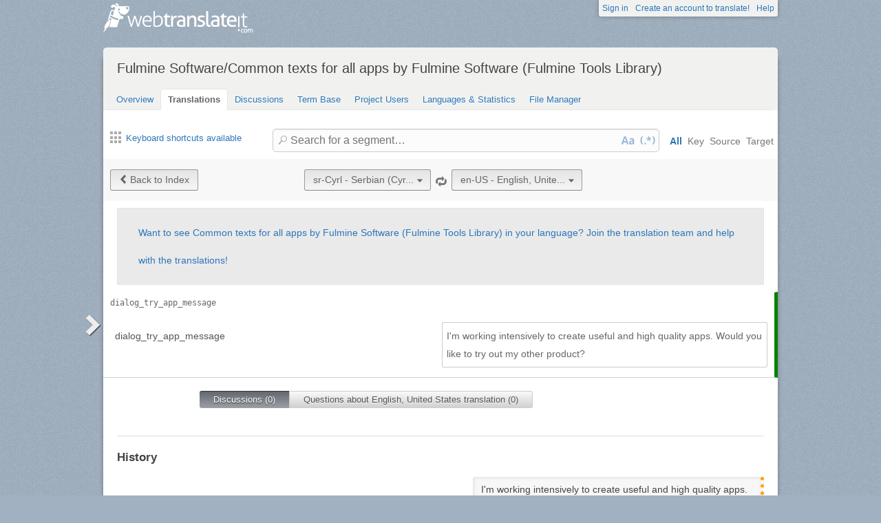

--- FILE ---
content_type: text/html; charset=utf-8
request_url: https://webtranslateit.com/projects/15058-common-texts-for-all-apps-by-fulmine-software-fulmine-tools-library/locales/sr-Cyrl..en-US/strings/14076699
body_size: 6779
content:
<!DOCTYPE html>
<html lang="en" xmlns="http://www.w3.org/1999/xhtml">
<head>
<title>
Details for dialog_try_app_message, Serbian (Cyrillic) to English, United States · Fulmine Software/Common texts for all apps by Fulmine Software (Fulmine Tools Library) · WebTranslateIt
</title>
<meta charset="utf-8">
<meta name="twitter:card" value="summary">
<meta name="twitter:site" value="@webtranslateit">
<meta name="twitter:url" value="https://webtranslateit.com/projects/15058-common-texts-for-all-apps-by-fulmine-software-fulmine-tools-library/locales/sr-Cyrl..en-US/strings/14076699">
<meta name="twitter:title" value="Fulmine Software/Common texts for all apps by Fulmine Software (Fulmine Tools Library) on WebTranslateIt.com">
<meta name="twitter:description" value="Translation project of texts shared by all Fulmine Software&amp;#39;s apps. To translate specific app, please translate this project and additionally the app specific translation project. See all translation projects.

To get more information about translating my apps please see the information for trans...">
<meta name="twitter:image" value="https://webtranslateit.com/rails/active_storage/representations/redirect/eyJfcmFpbHMiOnsiZGF0YSI6Mjc1MywicHVyIjoiYmxvYl9pZCJ9fQ==--1f25c68aeaea658734b290299a867c5e7cc2dbd2/eyJfcmFpbHMiOnsiZGF0YSI6eyJmb3JtYXQiOiJwbmciLCJyZXNpemVfdG9fbGltaXQiOlsyMDAsMjAwXX0sInB1ciI6InZhcmlhdGlvbiJ9fQ==--a10fd1737c332115b1dd2458d9cc7b54c1ef1f25/N_600.png">
<meta content="https://webtranslateit.com/projects/15058-common-texts-for-all-apps-by-fulmine-software-fulmine-tools-library/locales/sr-Cyrl..en-US/strings/14076699" property="og:url">
<meta content="website" property="og:type">
<meta content="Fulmine Software/Common texts for all apps by Fulmine Software (Fulmine Tools Library) on WebTranslateIt.com" property="og:title">
<meta name="og:description" value="Translation project of texts shared by all Fulmine Software&amp;#39;s apps. To translate specific app, please translate this project and additionally the app specific translation project. See all translation projects.

To get more information about translating my apps please see the information for trans...">
<meta name="og:image" value="https://webtranslateit.com/rails/active_storage/representations/redirect/eyJfcmFpbHMiOnsiZGF0YSI6Mjc1MywicHVyIjoiYmxvYl9pZCJ9fQ==--1f25c68aeaea658734b290299a867c5e7cc2dbd2/eyJfcmFpbHMiOnsiZGF0YSI6eyJmb3JtYXQiOiJwbmciLCJyZXNpemVfdG9fbGltaXQiOlsyMDAsMjAwXX0sInB1ciI6InZhcmlhdGlvbiJ9fQ==--a10fd1737c332115b1dd2458d9cc7b54c1ef1f25/N_600.png">

<link href="/apple-touch-icon.png" rel="apple-touch-icon" sizes="180x180">
<link href="/favicon-32x32.png?asjaksj" rel="icon" sizes="32x32" type="image/png">
<link href="/favicon-16x16.png?sakjskaj" rel="icon" sizes="16x16" type="image/png">
<link href="/site.webmanifest" rel="manifest">
<link color="#2d5189" href="/safari-pinned-tab.svg" rel="mask-icon">
<meta content="#2b5797" name="msapplication-TileColor">
<meta content="#ffffff" name="theme-color">
<meta content="width=device-width, initial-scale=1.0" name="viewport">
<script async src="https://www.googletagmanager.com/gtag/js?id=G-LTS4K8QV1T"></script>
<link href="https://webtranslateit.com/blog.atom" rel="alternate" title="WebTranslateIt Blog" type="application/atom+xml">
<link href="https://webtranslateit.com/changelog.atom" rel="alternate" title="WebTranslateIt Changelog" type="application/atom+xml">
<link href="https://fonts.googleapis.com/css?family=Noto+Sans&amp;display=swap" rel="stylesheet">
<meta property="og:url" content="https://webtranslateit.com/projects/15058-common-texts-for-all-apps-by-fulmine-software-fulmine-tools-library/locales/sr-Cyrl..en-US/strings/14076699" /><link href="https://webtranslateit.com/projects/15058-common-texts-for-all-apps-by-fulmine-software-fulmine-tools-library/locales/sr-Cyrl..en-US/strings/14076699" rel="canonical" />
<link rel="stylesheet" href="/assets/application-b820bd1c181168ff3d3fe5e0c7cdd9da3120b589b04f5299376342539cc2c32e.css" />
<script src="/assets/application-3bc2ab912b988e2f80b9d56cf574fb732372e07801b229ae4099cd77569bf19b.js"></script>
<meta name="csrf-param" content="authenticity_token" />
<meta name="csrf-token" content="lSY1Qq6Lq7yrnjwb_WFC1R4OPO_zPe-YoLoPJA4_rtGi-N5sAhTfojF4UAzCrdpfNRM4Xo3tOppEldkNcqd8oQ" />
</head>
<body class="">
<noscript>
<div class="unsupported">
<a href="https://www.google.com/adsense/support/bin/answer.py?hl=en&amp;answer=12654">Javascript</a> is required to view this site.
</div>
</noscript>
<div id="flash">
</div>

<div class="clear"></div>
<div id="action_header">
<a id="logo" href="https://webtranslateit.com/"><span>WebTranslateIt</span>
</a><ul>
<li class="help_link"><a href="https://webtranslateit.com/help">Help</a></li>
<li><a href="https://webtranslateit.com/sign_up">Create an account to translate!</a></li>
<li><a href="https://webtranslateit.com/sign_in">Sign in</a></li>
</ul>
</div>
<div class="clear"></div>

<div class="container home">
<div id="content">

<div id="page_heading">
<h1>Fulmine Software/Common texts for all apps by Fulmine Software (Fulmine Tools Library)</h1>
<div class="clear"></div>
<ul>
<li class="">
<a href="/projects/15058-common-texts-for-all-apps-by-fulmine-software-fulmine-tools-library">Overview</a>
</li>
<li class="active">
<a href="/projects/15058-common-texts-for-all-apps-by-fulmine-software-fulmine-tools-library/locales/.../strings">Translations</a>
</li>
<li class="">
<a href="/projects/15058-common-texts-for-all-apps-by-fulmine-software-fulmine-tools-library/discussions">Discussions</a>
</li>
<li class="">
<a href="/projects/15058-common-texts-for-all-apps-by-fulmine-software-fulmine-tools-library/locales/.../terms">Term Base</a>
</li>
<li class="">
<a href="/projects/15058-common-texts-for-all-apps-by-fulmine-software-fulmine-tools-library/people">Project Users</a>
</li>
<li class="">
<a href="/projects/15058-common-texts-for-all-apps-by-fulmine-software-fulmine-tools-library/project_locales">Languages &amp; Statistics</a>
</li>
<li class="">
<a href="/projects/15058-common-texts-for-all-apps-by-fulmine-software-fulmine-tools-library/files">File Manager</a>
</li>
</ul>
<div class="clear"></div>

</div>
<div class="help">
<div class="left">
<a class="link_keyboard_shortcuts" href="#"><span class="ss-icon"></span> Keyboard shortcuts available</a>
</div>
<div class="right">
<form id="search" action="/projects/15058-common-texts-for-all-apps-by-fulmine-software-fulmine-tools-library/locales/sr-Cyrl..en-US/strings" accept-charset="UTF-8" method="get"><input id="regex" name="regex" type="hidden" value="false">
<input id="ignore_case" name="ignore_case" type="hidden" value="true">
<input id="search_object" name="object" type="hidden" value="">
<span class="ss-icon search-icon">🔎</span>
<input class="" id="search" name="s" placeholder="Search for a segment…" type="text" value="">
<div class="input-icons">
<a title="Case Sensitivity is Off. Click to run your search with case-sensitivity." href="#"><span class="input-icon icon-case-sensitive"></span>
</a><a title="Regex Search is Off. Click to run your search with regular expression matching." href="#"><span class="input-icon icon-regex"></span>
</a></div>
<div class="search_facets">
<a class="active default_facet" title="Search against key names, source text and target text" href="#">All</a>
<a class="key_facet" title="Search against key names" href="#">Key</a>
<a class="source_facet" title="Search against Serbian (Cyrillic) text" href="#">Source</a>
<a class="target_facet" title="Search against English, United States text" href="#">Target</a>
</div>
</form></div>
</div>
<div class="clear"></div>
<div class="uibutton-toolbar">
<div class="uibutton-group">
<a class="uibutton icon prev" id="back_to" href="/projects/15058-common-texts-for-all-apps-by-fulmine-software-fulmine-tools-library/locales/sr-Cyrl..en-US/strings?current_id=14076699">Back to Index</a>
</div>
<div class="uibutton-selector centered" id="language_switch">
<ul>
<li>
<a class="uibutton icon dropdown multidropdown" title="Serbian (Cyrillic)" href="#">sr-Cyrl - Serbian (Cyr...</a>
</li>
<li>
<ul id="source_locales" style="display: none;">
<li data-id="ar" data-type="source_locales"><a href="/projects/15058-common-texts-for-all-apps-by-fulmine-software-fulmine-tools-library/locales/en-US..ar/strings/13100989">ar - Arabic</a></li>
<li data-id="az" data-type="source_locales"><a href="/projects/15058-common-texts-for-all-apps-by-fulmine-software-fulmine-tools-library/locales/en-US..ar/strings/13100989">az - Azeri</a></li>
<li data-id="be-Cyrl" data-type="source_locales"><a href="/projects/15058-common-texts-for-all-apps-by-fulmine-software-fulmine-tools-library/locales/en-US..ar/strings/13100989">be-Cyrl - Belarusian (Cyrillic)</a></li>
<li data-id="be-Latn" data-type="source_locales"><a href="/projects/15058-common-texts-for-all-apps-by-fulmine-software-fulmine-tools-library/locales/en-US..ar/strings/13100989">be-Latn - Belarusian (Latin)</a></li>
<li data-id="bg" data-type="source_locales"><a href="/projects/15058-common-texts-for-all-apps-by-fulmine-software-fulmine-tools-library/locales/en-US..ar/strings/13100989">bg - Bulgarian</a></li>
<li data-id="bs" data-type="source_locales"><a href="/projects/15058-common-texts-for-all-apps-by-fulmine-software-fulmine-tools-library/locales/en-US..ar/strings/13100989">bs - Bosnian</a></li>
<li data-id="ca" data-type="source_locales"><a href="/projects/15058-common-texts-for-all-apps-by-fulmine-software-fulmine-tools-library/locales/en-US..ar/strings/13100989">ca - Catalan</a></li>
<li data-id="cs" data-type="source_locales"><a href="/projects/15058-common-texts-for-all-apps-by-fulmine-software-fulmine-tools-library/locales/en-US..ar/strings/13100989">cs - Czech</a></li>
<li data-id="da" data-type="source_locales"><a href="/projects/15058-common-texts-for-all-apps-by-fulmine-software-fulmine-tools-library/locales/en-US..ar/strings/13100989">da - Danish</a></li>
<li data-id="de" data-type="source_locales"><a href="/projects/15058-common-texts-for-all-apps-by-fulmine-software-fulmine-tools-library/locales/en-US..ar/strings/13100989">de - German</a></li>
<li data-id="el" data-type="source_locales"><a href="/projects/15058-common-texts-for-all-apps-by-fulmine-software-fulmine-tools-library/locales/en-US..ar/strings/13100989">el - Greek</a></li>
<li data-id="en-US" data-type="source_locales"><a href="/projects/15058-common-texts-for-all-apps-by-fulmine-software-fulmine-tools-library/locales/en-US..ar/strings/13100989">en-US - English, United States</a></li>
<li data-id="es" data-type="source_locales"><a href="/projects/15058-common-texts-for-all-apps-by-fulmine-software-fulmine-tools-library/locales/en-US..ar/strings/13100989">es - Spanish</a></li>
<li data-id="et" data-type="source_locales"><a href="/projects/15058-common-texts-for-all-apps-by-fulmine-software-fulmine-tools-library/locales/en-US..ar/strings/13100989">et - Estonian</a></li>
<li data-id="eu" data-type="source_locales"><a href="/projects/15058-common-texts-for-all-apps-by-fulmine-software-fulmine-tools-library/locales/en-US..ar/strings/13100989">eu - Basque</a></li>
<li data-id="fa" data-type="source_locales"><a href="/projects/15058-common-texts-for-all-apps-by-fulmine-software-fulmine-tools-library/locales/en-US..ar/strings/13100989">fa - Persian</a></li>
<li data-id="fi" data-type="source_locales"><a href="/projects/15058-common-texts-for-all-apps-by-fulmine-software-fulmine-tools-library/locales/en-US..ar/strings/13100989">fi - Finnish</a></li>
<li data-id="fr" data-type="source_locales"><a href="/projects/15058-common-texts-for-all-apps-by-fulmine-software-fulmine-tools-library/locales/en-US..ar/strings/13100989">fr - French</a></li>
<li data-id="gl" data-type="source_locales"><a href="/projects/15058-common-texts-for-all-apps-by-fulmine-software-fulmine-tools-library/locales/en-US..ar/strings/13100989">gl - Galician</a></li>
<li data-id="he" data-type="source_locales"><a href="/projects/15058-common-texts-for-all-apps-by-fulmine-software-fulmine-tools-library/locales/en-US..ar/strings/13100989">he - Hebrew</a></li>
<li data-id="hi" data-type="source_locales"><a href="/projects/15058-common-texts-for-all-apps-by-fulmine-software-fulmine-tools-library/locales/en-US..ar/strings/13100989">hi - Hindi</a></li>
<li data-id="hr" data-type="source_locales"><a href="/projects/15058-common-texts-for-all-apps-by-fulmine-software-fulmine-tools-library/locales/en-US..ar/strings/13100989">hr - Croatian</a></li>
<li data-id="hu" data-type="source_locales"><a href="/projects/15058-common-texts-for-all-apps-by-fulmine-software-fulmine-tools-library/locales/en-US..ar/strings/13100989">hu - Hungarian</a></li>
<li data-id="id" data-type="source_locales"><a href="/projects/15058-common-texts-for-all-apps-by-fulmine-software-fulmine-tools-library/locales/en-US..ar/strings/13100989">id - Indonesian</a></li>
<li data-id="it" data-type="source_locales"><a href="/projects/15058-common-texts-for-all-apps-by-fulmine-software-fulmine-tools-library/locales/en-US..ar/strings/13100989">it - Italian</a></li>
<li data-id="ja" data-type="source_locales"><a href="/projects/15058-common-texts-for-all-apps-by-fulmine-software-fulmine-tools-library/locales/en-US..ar/strings/13100989">ja - Japanese</a></li>
<li data-id="kab" data-type="source_locales"><a href="/projects/15058-common-texts-for-all-apps-by-fulmine-software-fulmine-tools-library/locales/en-US..ar/strings/13100989">kab - Kabyle</a></li>
<li data-id="kk-KZ" data-type="source_locales"><a href="/projects/15058-common-texts-for-all-apps-by-fulmine-software-fulmine-tools-library/locales/en-US..ar/strings/13100989">kk-KZ - Kazakh, Kazakhstan</a></li>
<li data-id="ko" data-type="source_locales"><a href="/projects/15058-common-texts-for-all-apps-by-fulmine-software-fulmine-tools-library/locales/en-US..ar/strings/13100989">ko - Korean</a></li>
<li data-id="ku" data-type="source_locales"><a href="/projects/15058-common-texts-for-all-apps-by-fulmine-software-fulmine-tools-library/locales/en-US..ar/strings/13100989">ku - Kurdish</a></li>
<li data-id="lt" data-type="source_locales"><a href="/projects/15058-common-texts-for-all-apps-by-fulmine-software-fulmine-tools-library/locales/en-US..ar/strings/13100989">lt - Lithuanian</a></li>
<li data-id="lv" data-type="source_locales"><a href="/projects/15058-common-texts-for-all-apps-by-fulmine-software-fulmine-tools-library/locales/en-US..ar/strings/13100989">lv - Latvian</a></li>
<li data-id="mk" data-type="source_locales"><a href="/projects/15058-common-texts-for-all-apps-by-fulmine-software-fulmine-tools-library/locales/en-US..ar/strings/13100989">mk - Macedonian</a></li>
<li data-id="ml-IN-Mlym" data-type="source_locales"><a href="/projects/15058-common-texts-for-all-apps-by-fulmine-software-fulmine-tools-library/locales/en-US..ar/strings/13100989">ml-IN-Mlym - Malayalam, India (Malayalam)</a></li>
<li data-id="mn" data-type="source_locales"><a href="/projects/15058-common-texts-for-all-apps-by-fulmine-software-fulmine-tools-library/locales/en-US..ar/strings/13100989">mn - Mongolian</a></li>
<li data-id="mr" data-type="source_locales"><a href="/projects/15058-common-texts-for-all-apps-by-fulmine-software-fulmine-tools-library/locales/en-US..ar/strings/13100989">mr - Marathi</a></li>
<li data-id="ms" data-type="source_locales"><a href="/projects/15058-common-texts-for-all-apps-by-fulmine-software-fulmine-tools-library/locales/en-US..ar/strings/13100989">ms - Malay</a></li>
<li data-id="nb" data-type="source_locales"><a href="/projects/15058-common-texts-for-all-apps-by-fulmine-software-fulmine-tools-library/locales/en-US..ar/strings/13100989">nb - Norwegian Bokmål</a></li>
<li data-id="nl" data-type="source_locales"><a href="/projects/15058-common-texts-for-all-apps-by-fulmine-software-fulmine-tools-library/locales/en-US..ar/strings/13100989">nl - Dutch</a></li>
<li data-id="pl" data-type="source_locales"><a href="/projects/15058-common-texts-for-all-apps-by-fulmine-software-fulmine-tools-library/locales/en-US..ar/strings/13100989">pl - Polish</a></li>
<li data-id="pt" data-type="source_locales"><a href="/projects/15058-common-texts-for-all-apps-by-fulmine-software-fulmine-tools-library/locales/en-US..ar/strings/13100989">pt - Portuguese</a></li>
<li data-id="pt-BR" data-type="source_locales"><a href="/projects/15058-common-texts-for-all-apps-by-fulmine-software-fulmine-tools-library/locales/en-US..ar/strings/13100989">pt-BR - Portuguese, Brazil</a></li>
<li data-id="ro" data-type="source_locales"><a href="/projects/15058-common-texts-for-all-apps-by-fulmine-software-fulmine-tools-library/locales/en-US..ar/strings/13100989">ro - Romanian</a></li>
<li data-id="ru" data-type="source_locales"><a href="/projects/15058-common-texts-for-all-apps-by-fulmine-software-fulmine-tools-library/locales/en-US..ar/strings/13100989">ru - Russian</a></li>
<li data-id="ru-UA" data-type="source_locales"><a href="/projects/15058-common-texts-for-all-apps-by-fulmine-software-fulmine-tools-library/locales/en-US..ar/strings/13100989">ru-UA - Russian, Ukraine</a></li>
<li data-id="si" data-type="source_locales"><a href="/projects/15058-common-texts-for-all-apps-by-fulmine-software-fulmine-tools-library/locales/en-US..ar/strings/13100989">si - Sinhala</a></li>
<li data-id="sk" data-type="source_locales"><a href="/projects/15058-common-texts-for-all-apps-by-fulmine-software-fulmine-tools-library/locales/en-US..ar/strings/13100989">sk - Slovak</a></li>
<li data-id="sl" data-type="source_locales"><a href="/projects/15058-common-texts-for-all-apps-by-fulmine-software-fulmine-tools-library/locales/en-US..ar/strings/13100989">sl - Slovenian</a></li>
<li data-id="sq" data-type="source_locales"><a href="/projects/15058-common-texts-for-all-apps-by-fulmine-software-fulmine-tools-library/locales/en-US..ar/strings/13100989">sq - Albanian</a></li>
<li data-id="sr-Cyrl" data-type="source_locales"><a href="/projects/15058-common-texts-for-all-apps-by-fulmine-software-fulmine-tools-library/locales/en-US..ar/strings/13100989">sr-Cyrl - Serbian (Cyrillic)</a></li>
<li data-id="sr-Latn" data-type="source_locales"><a href="/projects/15058-common-texts-for-all-apps-by-fulmine-software-fulmine-tools-library/locales/en-US..ar/strings/13100989">sr-Latn - Serbian (Latin)</a></li>
<li data-id="sv" data-type="source_locales"><a href="/projects/15058-common-texts-for-all-apps-by-fulmine-software-fulmine-tools-library/locales/en-US..ar/strings/13100989">sv - Swedish</a></li>
<li data-id="ta" data-type="source_locales"><a href="/projects/15058-common-texts-for-all-apps-by-fulmine-software-fulmine-tools-library/locales/en-US..ar/strings/13100989">ta - Tamil</a></li>
<li data-id="tr" data-type="source_locales"><a href="/projects/15058-common-texts-for-all-apps-by-fulmine-software-fulmine-tools-library/locales/en-US..ar/strings/13100989">tr - Turkish</a></li>
<li data-id="ug" data-type="source_locales"><a href="/projects/15058-common-texts-for-all-apps-by-fulmine-software-fulmine-tools-library/locales/en-US..ar/strings/13100989">ug - Uyghur</a></li>
<li data-id="uk" data-type="source_locales"><a href="/projects/15058-common-texts-for-all-apps-by-fulmine-software-fulmine-tools-library/locales/en-US..ar/strings/13100989">uk - Ukrainian</a></li>
<li data-id="uz" data-type="source_locales"><a href="/projects/15058-common-texts-for-all-apps-by-fulmine-software-fulmine-tools-library/locales/en-US..ar/strings/13100989">uz - Uzbek</a></li>
<li data-id="vi" data-type="source_locales"><a href="/projects/15058-common-texts-for-all-apps-by-fulmine-software-fulmine-tools-library/locales/en-US..ar/strings/13100989">vi - Vietnamese</a></li>
<li data-id="zh-CN-Hans" data-type="source_locales"><a href="/projects/15058-common-texts-for-all-apps-by-fulmine-software-fulmine-tools-library/locales/en-US..ar/strings/13100989">zh-CN-Hans - Chinese, China (Simplified Han)</a></li>
<li data-id="zh-TW-Hant" data-type="source_locales"><a href="/projects/15058-common-texts-for-all-apps-by-fulmine-software-fulmine-tools-library/locales/en-US..ar/strings/13100989">zh-TW-Hant - Chinese, Taiwan (Traditional Han)</a></li>
</ul>
</li>
</ul>
</div>

<span class="ss-icon switch"><a title="Invert Source and Target languages" href="/projects/15058-common-texts-for-all-apps-by-fulmine-software-fulmine-tools-library/locales/en-US..sr-Cyrl/strings/14076699">🔁</a></span>
<div class="uibutton-selector spaced">
<ul>
<li>
<a class="uibutton icon dropdown multidropdown" title="English, United States" id="bacon" href="#">en-US - English, Unite...</a>
</li>
<li>
<ul id="target_locales" style="display: none;">
<li data-id="uz" data-type="target_locales"><a href="/projects/15058-common-texts-for-all-apps-by-fulmine-software-fulmine-tools-library/locales/en-US..ar/strings/13100989">uz - Uzbek</a></li>
<li data-id="sq" data-type="target_locales"><a href="/projects/15058-common-texts-for-all-apps-by-fulmine-software-fulmine-tools-library/locales/en-US..ar/strings/13100989">sq - Albanian</a></li>
<li data-id="zh-TW-Hant" data-type="target_locales"><a href="/projects/15058-common-texts-for-all-apps-by-fulmine-software-fulmine-tools-library/locales/en-US..ar/strings/13100989">zh-TW-Hant - Chinese, Taiwan (Traditional Han)</a></li>
<li data-id="bg" data-type="target_locales"><a href="/projects/15058-common-texts-for-all-apps-by-fulmine-software-fulmine-tools-library/locales/en-US..ar/strings/13100989">bg - Bulgarian</a></li>
<li data-id="zh-CN-Hans" data-type="target_locales"><a href="/projects/15058-common-texts-for-all-apps-by-fulmine-software-fulmine-tools-library/locales/en-US..ar/strings/13100989">zh-CN-Hans - Chinese, China (Simplified Han)</a></li>
<li data-id="fr" data-type="target_locales"><a href="/projects/15058-common-texts-for-all-apps-by-fulmine-software-fulmine-tools-library/locales/en-US..ar/strings/13100989">fr - French</a></li>
<li data-id="et" data-type="target_locales"><a href="/projects/15058-common-texts-for-all-apps-by-fulmine-software-fulmine-tools-library/locales/en-US..ar/strings/13100989">et - Estonian</a></li>
<li data-id="ko" data-type="target_locales"><a href="/projects/15058-common-texts-for-all-apps-by-fulmine-software-fulmine-tools-library/locales/en-US..ar/strings/13100989">ko - Korean</a></li>
<li data-id="ja" data-type="target_locales"><a href="/projects/15058-common-texts-for-all-apps-by-fulmine-software-fulmine-tools-library/locales/en-US..ar/strings/13100989">ja - Japanese</a></li>
<li data-id="id" data-type="target_locales"><a href="/projects/15058-common-texts-for-all-apps-by-fulmine-software-fulmine-tools-library/locales/en-US..ar/strings/13100989">id - Indonesian</a></li>
<li data-id="he" data-type="target_locales"><a href="/projects/15058-common-texts-for-all-apps-by-fulmine-software-fulmine-tools-library/locales/en-US..ar/strings/13100989">he - Hebrew</a></li>
<li data-id="ug" data-type="target_locales"><a href="/projects/15058-common-texts-for-all-apps-by-fulmine-software-fulmine-tools-library/locales/en-US..ar/strings/13100989">ug - Uyghur</a></li>
<li data-id="nb" data-type="target_locales"><a href="/projects/15058-common-texts-for-all-apps-by-fulmine-software-fulmine-tools-library/locales/en-US..ar/strings/13100989">nb - Norwegian Bokmål</a></li>
<li data-id="mk" data-type="target_locales"><a href="/projects/15058-common-texts-for-all-apps-by-fulmine-software-fulmine-tools-library/locales/en-US..ar/strings/13100989">mk - Macedonian</a></li>
<li data-id="si" data-type="target_locales"><a href="/projects/15058-common-texts-for-all-apps-by-fulmine-software-fulmine-tools-library/locales/en-US..ar/strings/13100989">si - Sinhala</a></li>
<li data-id="hi" data-type="target_locales"><a href="/projects/15058-common-texts-for-all-apps-by-fulmine-software-fulmine-tools-library/locales/en-US..ar/strings/13100989">hi - Hindi</a></li>
<li data-id="ro" data-type="target_locales"><a href="/projects/15058-common-texts-for-all-apps-by-fulmine-software-fulmine-tools-library/locales/en-US..ar/strings/13100989">ro - Romanian</a></li>
<li data-id="mn" data-type="target_locales"><a href="/projects/15058-common-texts-for-all-apps-by-fulmine-software-fulmine-tools-library/locales/en-US..ar/strings/13100989">mn - Mongolian</a></li>
<li data-id="hu" data-type="target_locales"><a href="/projects/15058-common-texts-for-all-apps-by-fulmine-software-fulmine-tools-library/locales/en-US..ar/strings/13100989">hu - Hungarian</a></li>
<li data-id="kk-KZ" data-type="target_locales"><a href="/projects/15058-common-texts-for-all-apps-by-fulmine-software-fulmine-tools-library/locales/en-US..ar/strings/13100989">kk-KZ - Kazakh, Kazakhstan</a></li>
<li data-id="cs" data-type="target_locales"><a href="/projects/15058-common-texts-for-all-apps-by-fulmine-software-fulmine-tools-library/locales/en-US..ar/strings/13100989">cs - Czech</a></li>
<li data-id="vi" data-type="target_locales"><a href="/projects/15058-common-texts-for-all-apps-by-fulmine-software-fulmine-tools-library/locales/en-US..ar/strings/13100989">vi - Vietnamese</a></li>
<li data-id="be-Cyrl" data-type="target_locales"><a href="/projects/15058-common-texts-for-all-apps-by-fulmine-software-fulmine-tools-library/locales/en-US..ar/strings/13100989">be-Cyrl - Belarusian (Cyrillic)</a></li>
<li data-id="ml-IN-Mlym" data-type="target_locales"><a href="/projects/15058-common-texts-for-all-apps-by-fulmine-software-fulmine-tools-library/locales/en-US..ar/strings/13100989">ml-IN-Mlym - Malayalam, India (Malayalam)</a></li>
<li data-id="be-Latn" data-type="target_locales"><a href="/projects/15058-common-texts-for-all-apps-by-fulmine-software-fulmine-tools-library/locales/en-US..ar/strings/13100989">be-Latn - Belarusian (Latin)</a></li>
<li data-id="pt" data-type="target_locales"><a href="/projects/15058-common-texts-for-all-apps-by-fulmine-software-fulmine-tools-library/locales/en-US..ar/strings/13100989">pt - Portuguese</a></li>
<li data-id="da" data-type="target_locales"><a href="/projects/15058-common-texts-for-all-apps-by-fulmine-software-fulmine-tools-library/locales/en-US..ar/strings/13100989">da - Danish</a></li>
<li data-id="tr" data-type="target_locales"><a href="/projects/15058-common-texts-for-all-apps-by-fulmine-software-fulmine-tools-library/locales/en-US..ar/strings/13100989">tr - Turkish</a></li>
<li data-id="az" data-type="target_locales"><a href="/projects/15058-common-texts-for-all-apps-by-fulmine-software-fulmine-tools-library/locales/en-US..ar/strings/13100989">az - Azeri</a></li>
<li data-id="ar" data-type="target_locales"><a href="/projects/15058-common-texts-for-all-apps-by-fulmine-software-fulmine-tools-library/locales/en-US..ar/strings/13100989">ar - Arabic</a></li>
<li data-id="el" data-type="target_locales"><a href="/projects/15058-common-texts-for-all-apps-by-fulmine-software-fulmine-tools-library/locales/en-US..ar/strings/13100989">el - Greek</a></li>
<li data-id="ca" data-type="target_locales"><a href="/projects/15058-common-texts-for-all-apps-by-fulmine-software-fulmine-tools-library/locales/en-US..ar/strings/13100989">ca - Catalan</a></li>
<li data-id="gl" data-type="target_locales"><a href="/projects/15058-common-texts-for-all-apps-by-fulmine-software-fulmine-tools-library/locales/en-US..ar/strings/13100989">gl - Galician</a></li>
<li data-id="fi" data-type="target_locales"><a href="/projects/15058-common-texts-for-all-apps-by-fulmine-software-fulmine-tools-library/locales/en-US..ar/strings/13100989">fi - Finnish</a></li>
<li data-id="sl" data-type="target_locales"><a href="/projects/15058-common-texts-for-all-apps-by-fulmine-software-fulmine-tools-library/locales/en-US..ar/strings/13100989">sl - Slovenian</a></li>
<li data-id="sv" data-type="target_locales"><a href="/projects/15058-common-texts-for-all-apps-by-fulmine-software-fulmine-tools-library/locales/en-US..ar/strings/13100989">sv - Swedish</a></li>
<li data-id="uk" data-type="target_locales"><a href="/projects/15058-common-texts-for-all-apps-by-fulmine-software-fulmine-tools-library/locales/en-US..ar/strings/13100989">uk - Ukrainian</a></li>
<li data-id="sr-Latn" data-type="target_locales"><a href="/projects/15058-common-texts-for-all-apps-by-fulmine-software-fulmine-tools-library/locales/en-US..ar/strings/13100989">sr-Latn - Serbian (Latin)</a></li>
<li data-id="ta" data-type="target_locales"><a href="/projects/15058-common-texts-for-all-apps-by-fulmine-software-fulmine-tools-library/locales/en-US..ar/strings/13100989">ta - Tamil</a></li>
<li data-id="sk" data-type="target_locales"><a href="/projects/15058-common-texts-for-all-apps-by-fulmine-software-fulmine-tools-library/locales/en-US..ar/strings/13100989">sk - Slovak</a></li>
<li data-id="pt-BR" data-type="target_locales"><a href="/projects/15058-common-texts-for-all-apps-by-fulmine-software-fulmine-tools-library/locales/en-US..ar/strings/13100989">pt-BR - Portuguese, Brazil</a></li>
<li data-id="en-US" data-type="target_locales"><a href="/projects/15058-common-texts-for-all-apps-by-fulmine-software-fulmine-tools-library/locales/en-US..ar/strings/13100989">en-US - English, United States</a></li>
<li data-id="sr-Cyrl" data-type="target_locales"><a href="/projects/15058-common-texts-for-all-apps-by-fulmine-software-fulmine-tools-library/locales/en-US..ar/strings/13100989">sr-Cyrl - Serbian (Cyrillic)</a></li>
<li data-id="ms" data-type="target_locales"><a href="/projects/15058-common-texts-for-all-apps-by-fulmine-software-fulmine-tools-library/locales/en-US..ar/strings/13100989">ms - Malay</a></li>
<li data-id="fa" data-type="target_locales"><a href="/projects/15058-common-texts-for-all-apps-by-fulmine-software-fulmine-tools-library/locales/en-US..ar/strings/13100989">fa - Persian</a></li>
<li data-id="mr" data-type="target_locales"><a href="/projects/15058-common-texts-for-all-apps-by-fulmine-software-fulmine-tools-library/locales/en-US..ar/strings/13100989">mr - Marathi</a></li>
<li data-id="hr" data-type="target_locales"><a href="/projects/15058-common-texts-for-all-apps-by-fulmine-software-fulmine-tools-library/locales/en-US..ar/strings/13100989">hr - Croatian</a></li>
<li data-id="bs" data-type="target_locales"><a href="/projects/15058-common-texts-for-all-apps-by-fulmine-software-fulmine-tools-library/locales/en-US..ar/strings/13100989">bs - Bosnian</a></li>
<li data-id="eu" data-type="target_locales"><a href="/projects/15058-common-texts-for-all-apps-by-fulmine-software-fulmine-tools-library/locales/en-US..ar/strings/13100989">eu - Basque</a></li>
<li data-id="lt" data-type="target_locales"><a href="/projects/15058-common-texts-for-all-apps-by-fulmine-software-fulmine-tools-library/locales/en-US..ar/strings/13100989">lt - Lithuanian</a></li>
<li data-id="lv" data-type="target_locales"><a href="/projects/15058-common-texts-for-all-apps-by-fulmine-software-fulmine-tools-library/locales/en-US..ar/strings/13100989">lv - Latvian</a></li>
<li data-id="ku" data-type="target_locales"><a href="/projects/15058-common-texts-for-all-apps-by-fulmine-software-fulmine-tools-library/locales/en-US..ar/strings/13100989">ku - Kurdish</a></li>
<li data-id="pl" data-type="target_locales"><a href="/projects/15058-common-texts-for-all-apps-by-fulmine-software-fulmine-tools-library/locales/en-US..ar/strings/13100989">pl - Polish</a></li>
<li data-id="nl" data-type="target_locales"><a href="/projects/15058-common-texts-for-all-apps-by-fulmine-software-fulmine-tools-library/locales/en-US..ar/strings/13100989">nl - Dutch</a></li>
<li data-id="it" data-type="target_locales"><a href="/projects/15058-common-texts-for-all-apps-by-fulmine-software-fulmine-tools-library/locales/en-US..ar/strings/13100989">it - Italian</a></li>
<li data-id="kab" data-type="target_locales"><a href="/projects/15058-common-texts-for-all-apps-by-fulmine-software-fulmine-tools-library/locales/en-US..ar/strings/13100989">kab - Kabyle</a></li>
<li data-id="ru-UA" data-type="target_locales"><a href="/projects/15058-common-texts-for-all-apps-by-fulmine-software-fulmine-tools-library/locales/en-US..ar/strings/13100989">ru-UA - Russian, Ukraine</a></li>
<li data-id="de" data-type="target_locales"><a href="/projects/15058-common-texts-for-all-apps-by-fulmine-software-fulmine-tools-library/locales/en-US..ar/strings/13100989">de - German</a></li>
<li data-id="ru" data-type="target_locales"><a href="/projects/15058-common-texts-for-all-apps-by-fulmine-software-fulmine-tools-library/locales/en-US..ar/strings/13100989">ru - Russian</a></li>
<li data-id="es" data-type="target_locales"><a href="/projects/15058-common-texts-for-all-apps-by-fulmine-software-fulmine-tools-library/locales/en-US..ar/strings/13100989">es - Spanish</a></li>
</ul>
</li>
</ul>
</div>

<div class="clear"></div>
</div>
<div class="important">
<a href="/projects/15058-common-texts-for-all-apps-by-fulmine-software-fulmine-tools-library/invitation_request">Want to see Common texts for all apps by Fulmine Software (Fulmine Tools Library) in your language? Join the translation team and help with the translations!</a>
</div>
<ul class="string_log" id="string_index">
<li class="string status_proofread" id="14076699">
<div class="tools">
<div class="string_key">
<a title="dialog_try_app_message" href="/projects/15058-common-texts-for-all-apps-by-fulmine-software-fulmine-tools-library/locales/sr-Cyrl..en-US/strings/14076699">dialog_try_app_message</a>
</div>
<div class="clear"></div>
<div class="developer_comment">

</div>
<div class="labels">
</div>
<div class="clear"></div>
</div>

<div class="string_source" dir="ltr">
<span class="trans"><span class="raw">dialog_try_app_message</span><p><dfn>dialog</dfn>_<dfn>try</dfn>_<dfn>app</dfn>_<dfn>message</dfn></p></span>
</div>
<div class="string_target">
<div class="hover_me" dir="ltr" title="Edit translation">
<span class="trans"><dfn>I</dfn>'<dfn>m</dfn> <dfn>working</dfn> <dfn>intensively</dfn> <dfn>to</dfn> <dfn>create</dfn> <dfn>useful</dfn> <dfn>and</dfn> <dfn>high</dfn> <dfn>quality</dfn> <dfn>apps</dfn>. <dfn>Would</dfn> <dfn>you</dfn> <dfn>like</dfn> <dfn>to</dfn> <dfn>try</dfn> <dfn>out</dfn> <dfn>my</dfn> <dfn>other</dfn> <dfn>product</dfn>?</span>
</div>
</div>
<div class="clear"></div>
<script>
  isManager = false
</script>
<script>
  verify_url = "/projects/15058-common-texts-for-all-apps-by-fulmine-software-fulmine-tools-library/locales/sr-Cyrl..en-US/strings/14076699/manager_options?status=to_verify";
</script>
</li>

</ul>
<div class="clear"></div>
<div class="choice">
<ul>
<li class="first" id="global">
<a class="active show_string_key_discussions" href="#">Discussions (0)</a>
</li>
<li class="last" id="local">
<a class=" show_string_translation_discussions" href="#">Questions about English, United States translation (0)</a>
</li>
<div class="clear"></div>
</ul>
<div class="clear"></div>
</div>
<div class="clear"></div>
<div class="comment_feed" id="commentlist" style="">

<p></p>
</div>
<div class="clear"></div>
<div class="comment_feed" id="comment_for_locale" style="display: none">

<p></p>
</div>
<hr>
<h3>History</h3>
<ol id="history">
<li class="target">
<div class="string status_unproofread" dir="ltr" title="Click to switch between text/diff view">
<span class="raw">I'm working intensively to create useful and high quality apps. Will you try my other product?</span>
<div class="text">
<dfn>I</dfn>'<dfn>m</dfn> <dfn>working</dfn> <dfn>intensively</dfn> <dfn>to</dfn> <dfn>create</dfn> <dfn>useful</dfn> <dfn>and</dfn> <dfn>high</dfn> <dfn>quality</dfn> <dfn>apps</dfn>. <dfn>Will</dfn> <dfn>you</dfn> <dfn>try</dfn> <dfn>my</dfn> <dfn>other</dfn> <dfn>product</dfn>?
</div>
<div class="diff" data-current-text="I&#39;m working intensively to create useful and high quality apps. Will you try my other product?" data-no-previous data-previous-text="" style="display: none"></div>
</div>
<div class="author">
changed by <strong>Bartosz</strong> <time datetime="2017-04-13T08:27:11Z">13 April, 2017 08:27</time>.
<div class="copy-to-clipboard with-icon" data-clipboard-text="I&#39;m working intensively to create useful and high quality apps. Will you try my other product?" title="Copy to clipboard">
<img alt="Copy to clipboard" src="/assets/clippy.svg">
</div>

</div>
</li>
<li class="target">
<div class="string status_unproofread" dir="ltr" title="Click to switch between text/diff view">
<span class="raw">I'm working intensively to create useful and high quality apps. Would you like to try try my other product?</span>
<div class="text">
<dfn>I</dfn>'<dfn>m</dfn> <dfn>working</dfn> <dfn>intensively</dfn> <dfn>to</dfn> <dfn>create</dfn> <dfn>useful</dfn> <dfn>and</dfn> <dfn>high</dfn> <dfn>quality</dfn> <dfn>apps</dfn>. <dfn>Would</dfn> <dfn>you</dfn> <dfn>like</dfn> <dfn>to</dfn> <dfn>try</dfn> <dfn>try</dfn> <dfn>my</dfn> <dfn>other</dfn> <dfn>product</dfn>?
</div>
<div class="diff" data-current-text="I&#39;m working intensively to create useful and high quality apps. Would you like to try try my other product?" data-previous-text="I&#39;m working intensively to create useful and high quality apps. Will you try my other product?" style="display: none"></div>
</div>
<div class="author">
changed by <strong>Nocrapatall</strong> <time datetime="2017-05-02T02:26:08Z">02 May, 2017 02:26</time>.
<div class="copy-to-clipboard with-icon" data-clipboard-text="I&#39;m working intensively to create useful and high quality apps. Would you like to try try my other product?" title="Copy to clipboard">
<img alt="Copy to clipboard" src="/assets/clippy.svg">
</div>

</div>
</li>
<li class="target">
<div class="string status_unproofread" dir="ltr" title="Click to switch between text/diff view">
<span class="raw">I'm working intensively to create useful and high quality apps. Would you like to try out my other product?</span>
<div class="text">
<dfn>I</dfn>'<dfn>m</dfn> <dfn>working</dfn> <dfn>intensively</dfn> <dfn>to</dfn> <dfn>create</dfn> <dfn>useful</dfn> <dfn>and</dfn> <dfn>high</dfn> <dfn>quality</dfn> <dfn>apps</dfn>. <dfn>Would</dfn> <dfn>you</dfn> <dfn>like</dfn> <dfn>to</dfn> <dfn>try</dfn> <dfn>out</dfn> <dfn>my</dfn> <dfn>other</dfn> <dfn>product</dfn>?
</div>
<div class="diff" data-current-text="I&#39;m working intensively to create useful and high quality apps. Would you like to try out my other product?" data-previous-text="I&#39;m working intensively to create useful and high quality apps. Would you like to try try my other product?" style="display: none"></div>
</div>
<div class="author">
changed by <strong>Nocrapatall</strong> <time datetime="2017-06-23T00:33:46Z">23 June, 2017 00:33</time>.
<div class="copy-to-clipboard with-icon" data-clipboard-text="I&#39;m working intensively to create useful and high quality apps. Would you like to try out my other product?" title="Copy to clipboard">
<img alt="Copy to clipboard" src="/assets/clippy.svg">
</div>

</div>
</li>
<li class="target">
<div class="string status_proofread" dir="ltr" title="Click to switch between text/diff view">
<span class="raw">I'm working intensively to create useful and high quality apps. Would you like to try out my other product?</span>
<div class="text">
<dfn>I</dfn>'<dfn>m</dfn> <dfn>working</dfn> <dfn>intensively</dfn> <dfn>to</dfn> <dfn>create</dfn> <dfn>useful</dfn> <dfn>and</dfn> <dfn>high</dfn> <dfn>quality</dfn> <dfn>apps</dfn>. <dfn>Would</dfn> <dfn>you</dfn> <dfn>like</dfn> <dfn>to</dfn> <dfn>try</dfn> <dfn>out</dfn> <dfn>my</dfn> <dfn>other</dfn> <dfn>product</dfn>?
</div>
<div class="diff" data-current-text="I&#39;m working intensively to create useful and high quality apps. Would you like to try out my other product?" data-has-no-diff data-previous-text="I&#39;m working intensively to create useful and high quality apps. Would you like to try out my other product?" style="display: none"></div>
</div>
<div class="author">
changed by <strong>Nocrapatall</strong> <time datetime="2017-06-23T00:33:56Z">23 June, 2017 00:33</time>.
<div class="copy-to-clipboard with-icon" data-clipboard-text="I&#39;m working intensively to create useful and high quality apps. Would you like to try out my other product?" title="Copy to clipboard">
<img alt="Copy to clipboard" src="/assets/clippy.svg">
</div>

</div>
</li>

</ol>
<div class="clear"></div>


<div id="footer">
<div class="content">
<ul class="links">
<li class="topic">Discover</li>
<li><a href="https://webtranslateit.com/tour/management_tools">Tour</a></li>
<li><a href="https://webtranslateit.com/plans">Pricing</a></li>
<li><a href="https://webtranslateit.com/tour/development_tools">Tools</a></li>
<li><a href="/docs/api">API</a></li>
<li><a href="https://webtranslateit.com/projects/public">Public projects</a></li>
</ul>
<ul class="links">
<li class="topic">About Us</li>
<li><a href="https://webtranslateit.com/about">About</a></li>
<li><a href="https://webtranslateit.com/team">Team</a></li>
<li><a href="https://webtranslateit.com/press">Press</a></li>
</ul>
<ul class="links">
<li class="topic">Help</li>
<li><a href="/docs/faq">FAQ</a></li>
<li><a href="https://webtranslateit.com/docs">Documentation</a></li>
<li><a href="https://webtranslateit.appsignal-status.com">Website Uptime</a></li>
<li><a href="https://webtranslateit.com/support">Support</a></li>
</ul>
<ul class="links">
<li class="topic">Languages</li>
<li><a hreflang="en" rel="alternate" href="/projects/15058-common-texts-for-all-apps-by-fulmine-software-fulmine-tools-library/locales/sr-Cyrl..en-US/strings/14076699">English</a></li>
<li><a hreflang="fr" rel="alternate" href="/fr/projects/15058-common-texts-for-all-apps-by-fulmine-software-fulmine-tools-library/locales/sr-Cyrl..en-US/strings/14076699">Français</a></li>
</ul>
<ul class="links">
<li class="topic">Follow Us</li>
<li><a href="/blog">Blog</a></li>
<li><a href="https://webtranslateit.com/changelog">Changelog</a></li>
<li><a target="blank" href="https://twitter.com/webtranslateit">Twitter</a></li>
<li><a target="blank" href="https://www.facebook.com/webtranslateit">Facebook</a></li>
<li><a href="https://webtranslateit.com/newsletter">Newsletter</a></li>
</ul>
<div class="clear"></div>
</div>
</div>
<div id="legal">
<div class="content">
© 2009-2025 WebTranslateIt Software S.L. All rights reserved.
<a href="https://webtranslateit.com/tos">Terms of Service</a>
·
<a href="https://webtranslateit.com/privacy">Privacy Policy</a>
·
<a href="https://webtranslateit.com/security">Security Policy</a>
<div class="clear"></div>
</div>
</div>


</div>
</div>
<script>
  jQuery.timeago.settings.strings = {"prefixAgo":null,"prefixFromNow":null,"suffixAgo":"ago","suffixFromNow":"from now","inPast":"any moment now","seconds":"less than a minute","minute":"a minute","minutes":"%d minutes","hour":"an hour","hours":"%d hours","day":"a day","days":"%d days","month":"a month","months":"%d months","year":"a year","years":"%d years","wordSeparator":" "};
  window.I18n = {"locale":{"save_failure":"Failed to add language."},"batch_operations":{"abort_failure":"Failed to abort batch operation.","destructive_warning":"⚠️ Warning: You are about to run \"%{task_name}\" on %{count} segments.\n\nThis operation may overwrite existing translations because you haven't filtered by status (e.g., untranslated segments only).","destructive_confirm":"Are you sure you want to continue?"},"teams":{"assign_project_failure":"Failed to assign project to the team.","assign_project_success":"Team assigned."},"projects":{"archive_failure":"Couldn’t archive project"},"common":{"loading":"Loading…","done":"Done","copied":"Copied!","are_you_sure_you_want_to_add_locales":"Are you sure you want to add these languages?","add_user":"Invite user","saved":"Saved.","invite":"Invite ","char_count_explain":"Segment length: original/translated","max_length":"max. length: "},"discussion":{"created":"Discussion created.","failure":"Could not create discussion.","confirm":"Are you sure you want to select everyone ? This will send a notification e-mail to ","confirm_end":" persons."},"comments":{"created":"Comment saved.","failure":"Could not save comment."},"subscription":{"saved":"Notification preference saved.","failure":"Could not change subscription."},"tm_setting":{"saved":"TM Matching setting saved.","failure":"Error saving TM Matching."},"mt_setting":{"saved":"Machine Translation setting saved.","failure":"Error saving Machine Translation setting."},"suggestion_setting":{"saved":"Translation Suggestions setting saved.","failure":"Error saving Translation Suggestions setting."},"autosave":{"saved":"AutoSave setting saved.","failure":"Error saving Autosave setting."},"terms":{"delete_failure":"We encountered an issue while deleting your term.","save_failure":"We encountered an issue while saving your term.","vote_failure":"We encountered an issue while casting your vote."},"translation":{"failed_to_save":"Failed to save status.","locale_not_found":"The locale you’re translating to was moved, renamed or deleted from the project. Go to the project overview page and then come back to the translation interface. Contact your manager if the issue persists.","source_copied_to_target":"Source copied to target.","saving":"Saving…","unknown_error":"An unknown error occurred. Support has been contacted.","error":"Error saving segment.","loading_options":"Loading options…","error_loading_options":"Error loading options.","loading_segment":"Loading Segment…","discard":"The translation you made isn’t saved and will be discarded. Would you like to continue?","unproofreading":"Unproofreading…","proofreading":"Proofreading…","proofread":"Proofread.","unproofread":"Unproofread.","verified":"Verified.","unverified":"Unverified.","dev_comment_saved":"Instruction saved.","to_verify_string_confirm":"Are you sure you want to flag this translation as “to verify”?","cant_edit":"Could not edit segment: ","error_saving_label":"Error saving label.","label_saved":"Label saved.","label_removed":"Label removed.","label_remove_failure":"Failed to remove label.","dictionary_failure":"Couln’t lookup word.","cant_add":"Could not add segment: ","key_ends_with_space":"The key name you entered ends with a space. Are you sure you want add a segment with that key?","key_starts_with_space":"The key name you entered starts with a space. Are you sure you want add a segment with that key?","exit":"Some translations haven’t been saved."},"user":{"mail_blank_error":"The e-mail address can’t be blank.","mail_invalid_error":"This doesn’t look like a valid e-mail address.","mail_valid":"OK"}}
  
  window.dataLayer = window.dataLayer || []
  function gtag(){dataLayer.push(arguments)}
  gtag('js', new Date())
  gtag('config', 'G-LTS4K8QV1T')
</script>
</body>
</html>
